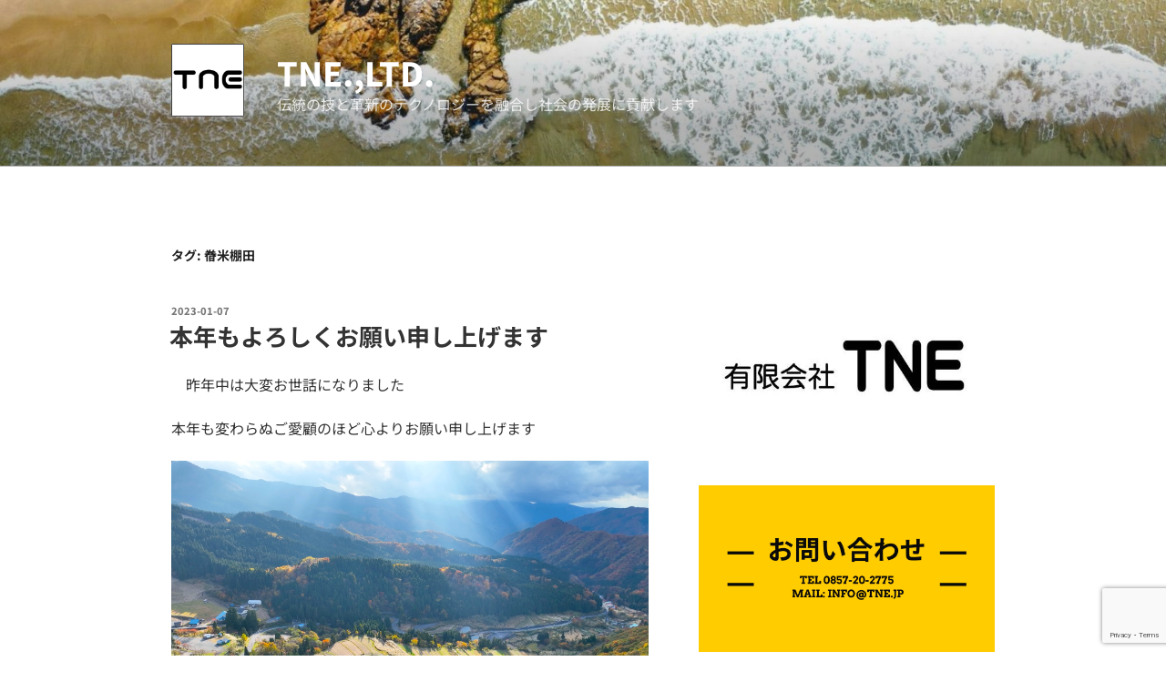

--- FILE ---
content_type: text/html; charset=utf-8
request_url: https://www.google.com/recaptcha/api2/anchor?ar=1&k=6LdLlKYZAAAAAM7nwAxB4RLezFQtcPvyMt3OwZNR&co=aHR0cHM6Ly93d3cudG5lLmpwOjQ0Mw..&hl=en&v=PoyoqOPhxBO7pBk68S4YbpHZ&size=invisible&anchor-ms=20000&execute-ms=30000&cb=ymrmz2bkum95
body_size: 49832
content:
<!DOCTYPE HTML><html dir="ltr" lang="en"><head><meta http-equiv="Content-Type" content="text/html; charset=UTF-8">
<meta http-equiv="X-UA-Compatible" content="IE=edge">
<title>reCAPTCHA</title>
<style type="text/css">
/* cyrillic-ext */
@font-face {
  font-family: 'Roboto';
  font-style: normal;
  font-weight: 400;
  font-stretch: 100%;
  src: url(//fonts.gstatic.com/s/roboto/v48/KFO7CnqEu92Fr1ME7kSn66aGLdTylUAMa3GUBHMdazTgWw.woff2) format('woff2');
  unicode-range: U+0460-052F, U+1C80-1C8A, U+20B4, U+2DE0-2DFF, U+A640-A69F, U+FE2E-FE2F;
}
/* cyrillic */
@font-face {
  font-family: 'Roboto';
  font-style: normal;
  font-weight: 400;
  font-stretch: 100%;
  src: url(//fonts.gstatic.com/s/roboto/v48/KFO7CnqEu92Fr1ME7kSn66aGLdTylUAMa3iUBHMdazTgWw.woff2) format('woff2');
  unicode-range: U+0301, U+0400-045F, U+0490-0491, U+04B0-04B1, U+2116;
}
/* greek-ext */
@font-face {
  font-family: 'Roboto';
  font-style: normal;
  font-weight: 400;
  font-stretch: 100%;
  src: url(//fonts.gstatic.com/s/roboto/v48/KFO7CnqEu92Fr1ME7kSn66aGLdTylUAMa3CUBHMdazTgWw.woff2) format('woff2');
  unicode-range: U+1F00-1FFF;
}
/* greek */
@font-face {
  font-family: 'Roboto';
  font-style: normal;
  font-weight: 400;
  font-stretch: 100%;
  src: url(//fonts.gstatic.com/s/roboto/v48/KFO7CnqEu92Fr1ME7kSn66aGLdTylUAMa3-UBHMdazTgWw.woff2) format('woff2');
  unicode-range: U+0370-0377, U+037A-037F, U+0384-038A, U+038C, U+038E-03A1, U+03A3-03FF;
}
/* math */
@font-face {
  font-family: 'Roboto';
  font-style: normal;
  font-weight: 400;
  font-stretch: 100%;
  src: url(//fonts.gstatic.com/s/roboto/v48/KFO7CnqEu92Fr1ME7kSn66aGLdTylUAMawCUBHMdazTgWw.woff2) format('woff2');
  unicode-range: U+0302-0303, U+0305, U+0307-0308, U+0310, U+0312, U+0315, U+031A, U+0326-0327, U+032C, U+032F-0330, U+0332-0333, U+0338, U+033A, U+0346, U+034D, U+0391-03A1, U+03A3-03A9, U+03B1-03C9, U+03D1, U+03D5-03D6, U+03F0-03F1, U+03F4-03F5, U+2016-2017, U+2034-2038, U+203C, U+2040, U+2043, U+2047, U+2050, U+2057, U+205F, U+2070-2071, U+2074-208E, U+2090-209C, U+20D0-20DC, U+20E1, U+20E5-20EF, U+2100-2112, U+2114-2115, U+2117-2121, U+2123-214F, U+2190, U+2192, U+2194-21AE, U+21B0-21E5, U+21F1-21F2, U+21F4-2211, U+2213-2214, U+2216-22FF, U+2308-230B, U+2310, U+2319, U+231C-2321, U+2336-237A, U+237C, U+2395, U+239B-23B7, U+23D0, U+23DC-23E1, U+2474-2475, U+25AF, U+25B3, U+25B7, U+25BD, U+25C1, U+25CA, U+25CC, U+25FB, U+266D-266F, U+27C0-27FF, U+2900-2AFF, U+2B0E-2B11, U+2B30-2B4C, U+2BFE, U+3030, U+FF5B, U+FF5D, U+1D400-1D7FF, U+1EE00-1EEFF;
}
/* symbols */
@font-face {
  font-family: 'Roboto';
  font-style: normal;
  font-weight: 400;
  font-stretch: 100%;
  src: url(//fonts.gstatic.com/s/roboto/v48/KFO7CnqEu92Fr1ME7kSn66aGLdTylUAMaxKUBHMdazTgWw.woff2) format('woff2');
  unicode-range: U+0001-000C, U+000E-001F, U+007F-009F, U+20DD-20E0, U+20E2-20E4, U+2150-218F, U+2190, U+2192, U+2194-2199, U+21AF, U+21E6-21F0, U+21F3, U+2218-2219, U+2299, U+22C4-22C6, U+2300-243F, U+2440-244A, U+2460-24FF, U+25A0-27BF, U+2800-28FF, U+2921-2922, U+2981, U+29BF, U+29EB, U+2B00-2BFF, U+4DC0-4DFF, U+FFF9-FFFB, U+10140-1018E, U+10190-1019C, U+101A0, U+101D0-101FD, U+102E0-102FB, U+10E60-10E7E, U+1D2C0-1D2D3, U+1D2E0-1D37F, U+1F000-1F0FF, U+1F100-1F1AD, U+1F1E6-1F1FF, U+1F30D-1F30F, U+1F315, U+1F31C, U+1F31E, U+1F320-1F32C, U+1F336, U+1F378, U+1F37D, U+1F382, U+1F393-1F39F, U+1F3A7-1F3A8, U+1F3AC-1F3AF, U+1F3C2, U+1F3C4-1F3C6, U+1F3CA-1F3CE, U+1F3D4-1F3E0, U+1F3ED, U+1F3F1-1F3F3, U+1F3F5-1F3F7, U+1F408, U+1F415, U+1F41F, U+1F426, U+1F43F, U+1F441-1F442, U+1F444, U+1F446-1F449, U+1F44C-1F44E, U+1F453, U+1F46A, U+1F47D, U+1F4A3, U+1F4B0, U+1F4B3, U+1F4B9, U+1F4BB, U+1F4BF, U+1F4C8-1F4CB, U+1F4D6, U+1F4DA, U+1F4DF, U+1F4E3-1F4E6, U+1F4EA-1F4ED, U+1F4F7, U+1F4F9-1F4FB, U+1F4FD-1F4FE, U+1F503, U+1F507-1F50B, U+1F50D, U+1F512-1F513, U+1F53E-1F54A, U+1F54F-1F5FA, U+1F610, U+1F650-1F67F, U+1F687, U+1F68D, U+1F691, U+1F694, U+1F698, U+1F6AD, U+1F6B2, U+1F6B9-1F6BA, U+1F6BC, U+1F6C6-1F6CF, U+1F6D3-1F6D7, U+1F6E0-1F6EA, U+1F6F0-1F6F3, U+1F6F7-1F6FC, U+1F700-1F7FF, U+1F800-1F80B, U+1F810-1F847, U+1F850-1F859, U+1F860-1F887, U+1F890-1F8AD, U+1F8B0-1F8BB, U+1F8C0-1F8C1, U+1F900-1F90B, U+1F93B, U+1F946, U+1F984, U+1F996, U+1F9E9, U+1FA00-1FA6F, U+1FA70-1FA7C, U+1FA80-1FA89, U+1FA8F-1FAC6, U+1FACE-1FADC, U+1FADF-1FAE9, U+1FAF0-1FAF8, U+1FB00-1FBFF;
}
/* vietnamese */
@font-face {
  font-family: 'Roboto';
  font-style: normal;
  font-weight: 400;
  font-stretch: 100%;
  src: url(//fonts.gstatic.com/s/roboto/v48/KFO7CnqEu92Fr1ME7kSn66aGLdTylUAMa3OUBHMdazTgWw.woff2) format('woff2');
  unicode-range: U+0102-0103, U+0110-0111, U+0128-0129, U+0168-0169, U+01A0-01A1, U+01AF-01B0, U+0300-0301, U+0303-0304, U+0308-0309, U+0323, U+0329, U+1EA0-1EF9, U+20AB;
}
/* latin-ext */
@font-face {
  font-family: 'Roboto';
  font-style: normal;
  font-weight: 400;
  font-stretch: 100%;
  src: url(//fonts.gstatic.com/s/roboto/v48/KFO7CnqEu92Fr1ME7kSn66aGLdTylUAMa3KUBHMdazTgWw.woff2) format('woff2');
  unicode-range: U+0100-02BA, U+02BD-02C5, U+02C7-02CC, U+02CE-02D7, U+02DD-02FF, U+0304, U+0308, U+0329, U+1D00-1DBF, U+1E00-1E9F, U+1EF2-1EFF, U+2020, U+20A0-20AB, U+20AD-20C0, U+2113, U+2C60-2C7F, U+A720-A7FF;
}
/* latin */
@font-face {
  font-family: 'Roboto';
  font-style: normal;
  font-weight: 400;
  font-stretch: 100%;
  src: url(//fonts.gstatic.com/s/roboto/v48/KFO7CnqEu92Fr1ME7kSn66aGLdTylUAMa3yUBHMdazQ.woff2) format('woff2');
  unicode-range: U+0000-00FF, U+0131, U+0152-0153, U+02BB-02BC, U+02C6, U+02DA, U+02DC, U+0304, U+0308, U+0329, U+2000-206F, U+20AC, U+2122, U+2191, U+2193, U+2212, U+2215, U+FEFF, U+FFFD;
}
/* cyrillic-ext */
@font-face {
  font-family: 'Roboto';
  font-style: normal;
  font-weight: 500;
  font-stretch: 100%;
  src: url(//fonts.gstatic.com/s/roboto/v48/KFO7CnqEu92Fr1ME7kSn66aGLdTylUAMa3GUBHMdazTgWw.woff2) format('woff2');
  unicode-range: U+0460-052F, U+1C80-1C8A, U+20B4, U+2DE0-2DFF, U+A640-A69F, U+FE2E-FE2F;
}
/* cyrillic */
@font-face {
  font-family: 'Roboto';
  font-style: normal;
  font-weight: 500;
  font-stretch: 100%;
  src: url(//fonts.gstatic.com/s/roboto/v48/KFO7CnqEu92Fr1ME7kSn66aGLdTylUAMa3iUBHMdazTgWw.woff2) format('woff2');
  unicode-range: U+0301, U+0400-045F, U+0490-0491, U+04B0-04B1, U+2116;
}
/* greek-ext */
@font-face {
  font-family: 'Roboto';
  font-style: normal;
  font-weight: 500;
  font-stretch: 100%;
  src: url(//fonts.gstatic.com/s/roboto/v48/KFO7CnqEu92Fr1ME7kSn66aGLdTylUAMa3CUBHMdazTgWw.woff2) format('woff2');
  unicode-range: U+1F00-1FFF;
}
/* greek */
@font-face {
  font-family: 'Roboto';
  font-style: normal;
  font-weight: 500;
  font-stretch: 100%;
  src: url(//fonts.gstatic.com/s/roboto/v48/KFO7CnqEu92Fr1ME7kSn66aGLdTylUAMa3-UBHMdazTgWw.woff2) format('woff2');
  unicode-range: U+0370-0377, U+037A-037F, U+0384-038A, U+038C, U+038E-03A1, U+03A3-03FF;
}
/* math */
@font-face {
  font-family: 'Roboto';
  font-style: normal;
  font-weight: 500;
  font-stretch: 100%;
  src: url(//fonts.gstatic.com/s/roboto/v48/KFO7CnqEu92Fr1ME7kSn66aGLdTylUAMawCUBHMdazTgWw.woff2) format('woff2');
  unicode-range: U+0302-0303, U+0305, U+0307-0308, U+0310, U+0312, U+0315, U+031A, U+0326-0327, U+032C, U+032F-0330, U+0332-0333, U+0338, U+033A, U+0346, U+034D, U+0391-03A1, U+03A3-03A9, U+03B1-03C9, U+03D1, U+03D5-03D6, U+03F0-03F1, U+03F4-03F5, U+2016-2017, U+2034-2038, U+203C, U+2040, U+2043, U+2047, U+2050, U+2057, U+205F, U+2070-2071, U+2074-208E, U+2090-209C, U+20D0-20DC, U+20E1, U+20E5-20EF, U+2100-2112, U+2114-2115, U+2117-2121, U+2123-214F, U+2190, U+2192, U+2194-21AE, U+21B0-21E5, U+21F1-21F2, U+21F4-2211, U+2213-2214, U+2216-22FF, U+2308-230B, U+2310, U+2319, U+231C-2321, U+2336-237A, U+237C, U+2395, U+239B-23B7, U+23D0, U+23DC-23E1, U+2474-2475, U+25AF, U+25B3, U+25B7, U+25BD, U+25C1, U+25CA, U+25CC, U+25FB, U+266D-266F, U+27C0-27FF, U+2900-2AFF, U+2B0E-2B11, U+2B30-2B4C, U+2BFE, U+3030, U+FF5B, U+FF5D, U+1D400-1D7FF, U+1EE00-1EEFF;
}
/* symbols */
@font-face {
  font-family: 'Roboto';
  font-style: normal;
  font-weight: 500;
  font-stretch: 100%;
  src: url(//fonts.gstatic.com/s/roboto/v48/KFO7CnqEu92Fr1ME7kSn66aGLdTylUAMaxKUBHMdazTgWw.woff2) format('woff2');
  unicode-range: U+0001-000C, U+000E-001F, U+007F-009F, U+20DD-20E0, U+20E2-20E4, U+2150-218F, U+2190, U+2192, U+2194-2199, U+21AF, U+21E6-21F0, U+21F3, U+2218-2219, U+2299, U+22C4-22C6, U+2300-243F, U+2440-244A, U+2460-24FF, U+25A0-27BF, U+2800-28FF, U+2921-2922, U+2981, U+29BF, U+29EB, U+2B00-2BFF, U+4DC0-4DFF, U+FFF9-FFFB, U+10140-1018E, U+10190-1019C, U+101A0, U+101D0-101FD, U+102E0-102FB, U+10E60-10E7E, U+1D2C0-1D2D3, U+1D2E0-1D37F, U+1F000-1F0FF, U+1F100-1F1AD, U+1F1E6-1F1FF, U+1F30D-1F30F, U+1F315, U+1F31C, U+1F31E, U+1F320-1F32C, U+1F336, U+1F378, U+1F37D, U+1F382, U+1F393-1F39F, U+1F3A7-1F3A8, U+1F3AC-1F3AF, U+1F3C2, U+1F3C4-1F3C6, U+1F3CA-1F3CE, U+1F3D4-1F3E0, U+1F3ED, U+1F3F1-1F3F3, U+1F3F5-1F3F7, U+1F408, U+1F415, U+1F41F, U+1F426, U+1F43F, U+1F441-1F442, U+1F444, U+1F446-1F449, U+1F44C-1F44E, U+1F453, U+1F46A, U+1F47D, U+1F4A3, U+1F4B0, U+1F4B3, U+1F4B9, U+1F4BB, U+1F4BF, U+1F4C8-1F4CB, U+1F4D6, U+1F4DA, U+1F4DF, U+1F4E3-1F4E6, U+1F4EA-1F4ED, U+1F4F7, U+1F4F9-1F4FB, U+1F4FD-1F4FE, U+1F503, U+1F507-1F50B, U+1F50D, U+1F512-1F513, U+1F53E-1F54A, U+1F54F-1F5FA, U+1F610, U+1F650-1F67F, U+1F687, U+1F68D, U+1F691, U+1F694, U+1F698, U+1F6AD, U+1F6B2, U+1F6B9-1F6BA, U+1F6BC, U+1F6C6-1F6CF, U+1F6D3-1F6D7, U+1F6E0-1F6EA, U+1F6F0-1F6F3, U+1F6F7-1F6FC, U+1F700-1F7FF, U+1F800-1F80B, U+1F810-1F847, U+1F850-1F859, U+1F860-1F887, U+1F890-1F8AD, U+1F8B0-1F8BB, U+1F8C0-1F8C1, U+1F900-1F90B, U+1F93B, U+1F946, U+1F984, U+1F996, U+1F9E9, U+1FA00-1FA6F, U+1FA70-1FA7C, U+1FA80-1FA89, U+1FA8F-1FAC6, U+1FACE-1FADC, U+1FADF-1FAE9, U+1FAF0-1FAF8, U+1FB00-1FBFF;
}
/* vietnamese */
@font-face {
  font-family: 'Roboto';
  font-style: normal;
  font-weight: 500;
  font-stretch: 100%;
  src: url(//fonts.gstatic.com/s/roboto/v48/KFO7CnqEu92Fr1ME7kSn66aGLdTylUAMa3OUBHMdazTgWw.woff2) format('woff2');
  unicode-range: U+0102-0103, U+0110-0111, U+0128-0129, U+0168-0169, U+01A0-01A1, U+01AF-01B0, U+0300-0301, U+0303-0304, U+0308-0309, U+0323, U+0329, U+1EA0-1EF9, U+20AB;
}
/* latin-ext */
@font-face {
  font-family: 'Roboto';
  font-style: normal;
  font-weight: 500;
  font-stretch: 100%;
  src: url(//fonts.gstatic.com/s/roboto/v48/KFO7CnqEu92Fr1ME7kSn66aGLdTylUAMa3KUBHMdazTgWw.woff2) format('woff2');
  unicode-range: U+0100-02BA, U+02BD-02C5, U+02C7-02CC, U+02CE-02D7, U+02DD-02FF, U+0304, U+0308, U+0329, U+1D00-1DBF, U+1E00-1E9F, U+1EF2-1EFF, U+2020, U+20A0-20AB, U+20AD-20C0, U+2113, U+2C60-2C7F, U+A720-A7FF;
}
/* latin */
@font-face {
  font-family: 'Roboto';
  font-style: normal;
  font-weight: 500;
  font-stretch: 100%;
  src: url(//fonts.gstatic.com/s/roboto/v48/KFO7CnqEu92Fr1ME7kSn66aGLdTylUAMa3yUBHMdazQ.woff2) format('woff2');
  unicode-range: U+0000-00FF, U+0131, U+0152-0153, U+02BB-02BC, U+02C6, U+02DA, U+02DC, U+0304, U+0308, U+0329, U+2000-206F, U+20AC, U+2122, U+2191, U+2193, U+2212, U+2215, U+FEFF, U+FFFD;
}
/* cyrillic-ext */
@font-face {
  font-family: 'Roboto';
  font-style: normal;
  font-weight: 900;
  font-stretch: 100%;
  src: url(//fonts.gstatic.com/s/roboto/v48/KFO7CnqEu92Fr1ME7kSn66aGLdTylUAMa3GUBHMdazTgWw.woff2) format('woff2');
  unicode-range: U+0460-052F, U+1C80-1C8A, U+20B4, U+2DE0-2DFF, U+A640-A69F, U+FE2E-FE2F;
}
/* cyrillic */
@font-face {
  font-family: 'Roboto';
  font-style: normal;
  font-weight: 900;
  font-stretch: 100%;
  src: url(//fonts.gstatic.com/s/roboto/v48/KFO7CnqEu92Fr1ME7kSn66aGLdTylUAMa3iUBHMdazTgWw.woff2) format('woff2');
  unicode-range: U+0301, U+0400-045F, U+0490-0491, U+04B0-04B1, U+2116;
}
/* greek-ext */
@font-face {
  font-family: 'Roboto';
  font-style: normal;
  font-weight: 900;
  font-stretch: 100%;
  src: url(//fonts.gstatic.com/s/roboto/v48/KFO7CnqEu92Fr1ME7kSn66aGLdTylUAMa3CUBHMdazTgWw.woff2) format('woff2');
  unicode-range: U+1F00-1FFF;
}
/* greek */
@font-face {
  font-family: 'Roboto';
  font-style: normal;
  font-weight: 900;
  font-stretch: 100%;
  src: url(//fonts.gstatic.com/s/roboto/v48/KFO7CnqEu92Fr1ME7kSn66aGLdTylUAMa3-UBHMdazTgWw.woff2) format('woff2');
  unicode-range: U+0370-0377, U+037A-037F, U+0384-038A, U+038C, U+038E-03A1, U+03A3-03FF;
}
/* math */
@font-face {
  font-family: 'Roboto';
  font-style: normal;
  font-weight: 900;
  font-stretch: 100%;
  src: url(//fonts.gstatic.com/s/roboto/v48/KFO7CnqEu92Fr1ME7kSn66aGLdTylUAMawCUBHMdazTgWw.woff2) format('woff2');
  unicode-range: U+0302-0303, U+0305, U+0307-0308, U+0310, U+0312, U+0315, U+031A, U+0326-0327, U+032C, U+032F-0330, U+0332-0333, U+0338, U+033A, U+0346, U+034D, U+0391-03A1, U+03A3-03A9, U+03B1-03C9, U+03D1, U+03D5-03D6, U+03F0-03F1, U+03F4-03F5, U+2016-2017, U+2034-2038, U+203C, U+2040, U+2043, U+2047, U+2050, U+2057, U+205F, U+2070-2071, U+2074-208E, U+2090-209C, U+20D0-20DC, U+20E1, U+20E5-20EF, U+2100-2112, U+2114-2115, U+2117-2121, U+2123-214F, U+2190, U+2192, U+2194-21AE, U+21B0-21E5, U+21F1-21F2, U+21F4-2211, U+2213-2214, U+2216-22FF, U+2308-230B, U+2310, U+2319, U+231C-2321, U+2336-237A, U+237C, U+2395, U+239B-23B7, U+23D0, U+23DC-23E1, U+2474-2475, U+25AF, U+25B3, U+25B7, U+25BD, U+25C1, U+25CA, U+25CC, U+25FB, U+266D-266F, U+27C0-27FF, U+2900-2AFF, U+2B0E-2B11, U+2B30-2B4C, U+2BFE, U+3030, U+FF5B, U+FF5D, U+1D400-1D7FF, U+1EE00-1EEFF;
}
/* symbols */
@font-face {
  font-family: 'Roboto';
  font-style: normal;
  font-weight: 900;
  font-stretch: 100%;
  src: url(//fonts.gstatic.com/s/roboto/v48/KFO7CnqEu92Fr1ME7kSn66aGLdTylUAMaxKUBHMdazTgWw.woff2) format('woff2');
  unicode-range: U+0001-000C, U+000E-001F, U+007F-009F, U+20DD-20E0, U+20E2-20E4, U+2150-218F, U+2190, U+2192, U+2194-2199, U+21AF, U+21E6-21F0, U+21F3, U+2218-2219, U+2299, U+22C4-22C6, U+2300-243F, U+2440-244A, U+2460-24FF, U+25A0-27BF, U+2800-28FF, U+2921-2922, U+2981, U+29BF, U+29EB, U+2B00-2BFF, U+4DC0-4DFF, U+FFF9-FFFB, U+10140-1018E, U+10190-1019C, U+101A0, U+101D0-101FD, U+102E0-102FB, U+10E60-10E7E, U+1D2C0-1D2D3, U+1D2E0-1D37F, U+1F000-1F0FF, U+1F100-1F1AD, U+1F1E6-1F1FF, U+1F30D-1F30F, U+1F315, U+1F31C, U+1F31E, U+1F320-1F32C, U+1F336, U+1F378, U+1F37D, U+1F382, U+1F393-1F39F, U+1F3A7-1F3A8, U+1F3AC-1F3AF, U+1F3C2, U+1F3C4-1F3C6, U+1F3CA-1F3CE, U+1F3D4-1F3E0, U+1F3ED, U+1F3F1-1F3F3, U+1F3F5-1F3F7, U+1F408, U+1F415, U+1F41F, U+1F426, U+1F43F, U+1F441-1F442, U+1F444, U+1F446-1F449, U+1F44C-1F44E, U+1F453, U+1F46A, U+1F47D, U+1F4A3, U+1F4B0, U+1F4B3, U+1F4B9, U+1F4BB, U+1F4BF, U+1F4C8-1F4CB, U+1F4D6, U+1F4DA, U+1F4DF, U+1F4E3-1F4E6, U+1F4EA-1F4ED, U+1F4F7, U+1F4F9-1F4FB, U+1F4FD-1F4FE, U+1F503, U+1F507-1F50B, U+1F50D, U+1F512-1F513, U+1F53E-1F54A, U+1F54F-1F5FA, U+1F610, U+1F650-1F67F, U+1F687, U+1F68D, U+1F691, U+1F694, U+1F698, U+1F6AD, U+1F6B2, U+1F6B9-1F6BA, U+1F6BC, U+1F6C6-1F6CF, U+1F6D3-1F6D7, U+1F6E0-1F6EA, U+1F6F0-1F6F3, U+1F6F7-1F6FC, U+1F700-1F7FF, U+1F800-1F80B, U+1F810-1F847, U+1F850-1F859, U+1F860-1F887, U+1F890-1F8AD, U+1F8B0-1F8BB, U+1F8C0-1F8C1, U+1F900-1F90B, U+1F93B, U+1F946, U+1F984, U+1F996, U+1F9E9, U+1FA00-1FA6F, U+1FA70-1FA7C, U+1FA80-1FA89, U+1FA8F-1FAC6, U+1FACE-1FADC, U+1FADF-1FAE9, U+1FAF0-1FAF8, U+1FB00-1FBFF;
}
/* vietnamese */
@font-face {
  font-family: 'Roboto';
  font-style: normal;
  font-weight: 900;
  font-stretch: 100%;
  src: url(//fonts.gstatic.com/s/roboto/v48/KFO7CnqEu92Fr1ME7kSn66aGLdTylUAMa3OUBHMdazTgWw.woff2) format('woff2');
  unicode-range: U+0102-0103, U+0110-0111, U+0128-0129, U+0168-0169, U+01A0-01A1, U+01AF-01B0, U+0300-0301, U+0303-0304, U+0308-0309, U+0323, U+0329, U+1EA0-1EF9, U+20AB;
}
/* latin-ext */
@font-face {
  font-family: 'Roboto';
  font-style: normal;
  font-weight: 900;
  font-stretch: 100%;
  src: url(//fonts.gstatic.com/s/roboto/v48/KFO7CnqEu92Fr1ME7kSn66aGLdTylUAMa3KUBHMdazTgWw.woff2) format('woff2');
  unicode-range: U+0100-02BA, U+02BD-02C5, U+02C7-02CC, U+02CE-02D7, U+02DD-02FF, U+0304, U+0308, U+0329, U+1D00-1DBF, U+1E00-1E9F, U+1EF2-1EFF, U+2020, U+20A0-20AB, U+20AD-20C0, U+2113, U+2C60-2C7F, U+A720-A7FF;
}
/* latin */
@font-face {
  font-family: 'Roboto';
  font-style: normal;
  font-weight: 900;
  font-stretch: 100%;
  src: url(//fonts.gstatic.com/s/roboto/v48/KFO7CnqEu92Fr1ME7kSn66aGLdTylUAMa3yUBHMdazQ.woff2) format('woff2');
  unicode-range: U+0000-00FF, U+0131, U+0152-0153, U+02BB-02BC, U+02C6, U+02DA, U+02DC, U+0304, U+0308, U+0329, U+2000-206F, U+20AC, U+2122, U+2191, U+2193, U+2212, U+2215, U+FEFF, U+FFFD;
}

</style>
<link rel="stylesheet" type="text/css" href="https://www.gstatic.com/recaptcha/releases/PoyoqOPhxBO7pBk68S4YbpHZ/styles__ltr.css">
<script nonce="If1yjyFvBtX2qko9jx_ycw" type="text/javascript">window['__recaptcha_api'] = 'https://www.google.com/recaptcha/api2/';</script>
<script type="text/javascript" src="https://www.gstatic.com/recaptcha/releases/PoyoqOPhxBO7pBk68S4YbpHZ/recaptcha__en.js" nonce="If1yjyFvBtX2qko9jx_ycw">
      
    </script></head>
<body><div id="rc-anchor-alert" class="rc-anchor-alert"></div>
<input type="hidden" id="recaptcha-token" value="[base64]">
<script type="text/javascript" nonce="If1yjyFvBtX2qko9jx_ycw">
      recaptcha.anchor.Main.init("[\x22ainput\x22,[\x22bgdata\x22,\x22\x22,\[base64]/[base64]/bmV3IFpbdF0obVswXSk6Sz09Mj9uZXcgWlt0XShtWzBdLG1bMV0pOks9PTM/bmV3IFpbdF0obVswXSxtWzFdLG1bMl0pOks9PTQ/[base64]/[base64]/[base64]/[base64]/[base64]/[base64]/[base64]/[base64]/[base64]/[base64]/[base64]/[base64]/[base64]/[base64]\\u003d\\u003d\x22,\[base64]\\u003d\x22,\[base64]/w5dlw4/[base64]/Cu23CtHwgDXDDt1LCo8K+w5XDlcO0w5zCr2hQwr/DlFHDjMOmw4DDrkJXw6tIIcOWw5bCh3QQwoHDpMKLw5ptwpfDn3bDqF3DiVXChMOPwr/[base64]/worDqcK+w5lxw4fDncKbwo7ChMKyw7VDIm3DlMOaCsOewqrDnFRLwpbDk1hzw6Afw5M9FsKqw6Iiw5huw7/[base64]/DsMONGcKyCcKXw5bCqx/[base64]/awDDksOEwpgaw4kTw7zCgCcVTcKDHRNpWEjCusKzNBMewo7DksKKGMOkw4fCog4BHcK4XsKVw6fCnE0MRHjCrC5RasKGAcKuw61YHwDChMOTBj1hbDxpTAd6S8OAF1jDsg7DnEIpwrXDuFVaw650wpvCpl3DjSdZA07Ds8OzaEvDo1sFw6/DvzrCq8OzXsKnAwRdw6/Dqk3ChXlowo/Cl8OjHsOlMsOhwqPDjcORJWptOH7CmcOfA2rDu8K6L8KofsK4aBPCgHB1wrDDriPDjHjCohESwovDpsK2wrXCn2N4TsO4w4J/Ez4qwq1sw4gWLMOTw7sMwqMvdCF9wppcOsKow67DqsOrw54yBMO/w53Dt8O0wqoIAD3CiMKLbcK1X27DsipXwp/DgwnCiz5Cwr7CoMKwM8KiBw7CrMKrwq4yCsODwrDDlDErw7csC8O/esOdw6DDt8OzHsK/wr1NIcOUPMOiPUluwoXCvS7Dp2XDhgPCs0vCgD5PVUI7dhJYwqXDpMO1wp1bbsKDcMOUwqLCj0TCicK/wpsdAcKTVXlGw6w+w6gIL8OCOzAAw5d2C8Kwf8OPZDHCtExGesOEAULDkhRqKcOsWsKxwpgSLMKvTcOvWMOxw7UFZCYoRhDChmjCiB7Cn3NXPWvCu8Kjw63Dh8OGEj7ClhnCkcO+w5zDpDDDrcOOw5pdShnCrlBcAGrCn8K8XFxew5fChsKZemFAVMKfZU/DhMKsaTjDv8O8w5QmCW9hTcOKecKbTydxNgXDlkTCkXkgw4XDscOSwqZWVFnDmHddDMK1w4/Cvy3CknfCisKeQ8KRwrQZB8KEOXQLw7FvBsO1cx18wrvDsGsxITxbw7fCvHEuwp4Lw54eZUUPU8Kgw5hsw7tpA8Opw79CPsKbXcOgLybDlcKBYR0cwrrCiMO7ZlwbFR/CrcKyw4VkDAJhw5UMwojDm8KgccO2w5w2w4rClQfDrcKrwoDDicO4W8OhfMOHw5nDiMKNasK8ZsKKwpLDhhnDviPDsG5RDHTDl8KEwo/[base64]/TsOOwoTCvU4cw4nDk8OEwpRGSMK6IsOiw68Jwo7CrgXCs8K9w7XCucOywqlZw6TDr8KSTxd8w4DCqcKlw7oKQcOcGC81w5QHR07DtsOgw6VxfMO+Wglfw53Co1tfUkZSPcO7wqHDgVVkw6MHQMKfC8OTwqjDrlLCoT/CnMOMdMOlYibCkcKMwp/[base64]/Dl8KHw77DqhrCjcObw4JrJF7DjV9RwrxbSFnCoybDh8O0cAFzc8KrG8Kbw5XDgmV6wrbCsgfDpA7DrMOJwoVoU3PCqcK4TjpwwqYbw7spw7/CtcK2SwhCwpXCv8Kuw5odU0TDsMOcw7zCsGJlw6rDj8KQMUcyP8OdTcOfw4DDnirDqsOjwp7CqcKCIcOQRMO/LMOWw5vCtWnDm258wr/DtkNWASxvw7oIaHYfwobCp2TDlMKaLcO/dMO6c8OgwrbCn8KiOcOpwoDCiMKPOsO/[base64]/DhcKBdxQAHkweAcK+w6zDvzLDrxvDqRIOwokaw7/DolPCknNtdMO7w7rDnnzDv8K8HRTCgGdAwozDhMKZwq1Mwrk6ccOywo/ClMOXDm8XTjnCnmc1woEaw551QsKRw5HDj8Orw6VWw7kMAi0hTR/[base64]/[base64]/w4zDlB0jw6lSbRvDkMKBwpfDqFHCjUzChMKIw5tkw4AUw7ECwpYOwoHDqRM0C8OTVcOhw7/CpAhww6UhwowkK8OHw67CkS3Dh8KkGsO6TsOWwprDj0zDpQtAwrLDi8O7w7E6wo9qw5nCrcO/bi3ChmVyBVbCmmzCgQLCkzNPPDLCs8KfJjRWwpPCiW/Dj8O9J8K3Nkd0UcOBaMOQw7vDr3PCh8KwJ8O1w7HCjcKXw4gCCljCscK1w51fw4LDr8O1OsKpUcKOwr/Du8O2wpE2V8KqS8KDTMOIwoxEw544ahtiVzHCqcKiL2/[base64]/[base64]/UBLCtVPCoMOkw6DDoCvChjo9wpo1HnTDlsKFwqrDlMOVanXDoB7Dv8Kpw6PDmEBqXsOvwqVWw5zDhA/[base64]/GsKZIcOkw5dGUhxqw4EAwpdqYyUtEkrCtsKMQmLDuMOlwpvCnzzDmMKDw5bDrz0vDCwYw4jDs8KzSWYcw6ZOMSE5HDPDuDcPwqvCh8OfBUARf0gOw4jCryDDlx/[base64]/CgnXDnxNVwoRqAsKudiYxwqoewo3CqcOZwqxIKm0ewoJuHCTDncKoBQg4Y2ReTU16Fzp3wrNWwqbCthQVw7QJw6UWwqFaw51Pw40lwqluw6fDs07CsUNJwrDDpmNJETQfWnYTw4B/PWtUUS3CoMOnw7zDqUTDhWPDkhbCs3pyJ3xzXcOowpXDoBhgP8OWw6F1wobDusORw5RewrBFGMOTQMK/BCjCssK9w7h2M8Kow5VnwpnCmxHDrsOrBBXCtFp3TgvCvMOUZcKEw5wdw7LDi8OYw6nCt8KhAMOhwrx1w7DCnBHCiMOTwoHDtMK+wqwpwohCZFVtwrg2AMOEPcOTwoobw5jCncO+w4I/[base64]/Du2csw4MkwqxSOijDmsK4w4MOwpc9w5dnw4FAwo9Cwq0AMRgjwprDuhrDjcKEw4XDkBYdQMKYw7rDj8O3KlASTivCgMKuOQvDmcO4McOpwqDChUJwQcKGw6U8W8O9woQCbcK2VMKCUWguwrPDscO0w7bCqVMBw7kHwpHCkGbDq8K+QAFcw5F2w7MXDj/[base64]/QAooRcKuThQrwqVwQm7DuHYULF7Dp8OUwooqW2XChXbCrEnDqAInw7JJw7PDnsKDwonCmMKEw5HDkBDCicKPKW7CncKtOMKxwrV/S8K8aMOrw5Mdw6I4Dy/[base64]/DrnrDiyc0wqI3IgVrYhsKbyTCssOXTMORH8KDw7LDkiXCgwjDjcOYwqPDj11iw7bCrcOdw4I7IsKiSMOvwrbCvTbCjQ3DmTZWXcKXdG3DiztdP8Kww5syw7dwZ8KRfBwDw4/ClRkyeyQ/w7jDicOdBxfCisONwqjDjsOCw4c7KgVowoLDusOhw69wPsOQw4LDscKQdMKVw5zDoMOlwqvCtnhtK8K8wpUGw5tfP8Khw5nCuMKILHPCoMOKXDrCisKGKgvCqMKlwoHCh3DDnDvCoMOawoJCw5LCoMO6NTjDnjfCtF/DicO3wqbCjCvDh0Uzw4skDMO/QcO8w4jDpxXDjAHDrxLChQk1IHAPwrsywoDCh0MWeMOna8O3wpBOdzUpw60QblDCmArDu8OOw4zDt8K/[base64]/w54WdcOlFBEXfz5hZMO3BV1BJXt5Vi9Nwo1tc8Orw7BzwpfDscOsw796IRsTMMKRw4djwoTDkMOpW8OnSMO6w5PCucKCIFQbwrnCksKkHsKxNsKKwrLDgcOEw6orayQ5NMOcARRsHXIww4PCksOsbg9LSWBvA8OnwpZow4s/w588woQ4w67CkWIrE8OVw4godsOGw4TDqiIww5/DiUjCvMKcVRnCgcOmEmtDw7JBwo56w4JsBMKDO8OGeAPDsMO+TMKyRx9GUMO3wrAkwp9EMMOlOUs0wp3DjWMtCcK1M1XDlW/DhcKCw6/ClXZuZsKXPcO6OgXDqcOENADCncKaS2bCqcK9RHvDosKHOUHCgjXDnUDCgR7Dk1HDjj0uwrbCnMOGVsO7w5RtwoonwrLCuMKUMVl/LWl3wpjDiMKnw7wfw5XCv0DDhUIJXU/CrMKlcibDt8KrKkrDmMKbYXHCgmvDnsO1VgbCqR7Ct8KmwodJL8OmPEtPw4Fhwq3CjcK/w6BgJzgWw7jCvcOfCcORw4nDp8Ouwrskw69KbUdPHBvCncK9bX3CnMOuwozCuznDvDHCl8Oxf8Knw48Fw7fCoV0oGhoKwq/CjwXClsO3w7XCqjVRwq4Xw7psVMOAwrDDs8OSJcK1wrJuw5VxwoMqW2QnQSfCuw3DmRfDn8KmPMKFXXUSw4w4a8OdeQVFwr3DksKUXzDCrsKIGkZgScKbZcO0H2fDl0kxw65UNHbDqQQzFGTCu8OoEcOawp7CglYsw7s7w5EPwrfDoD4AwozDs8OLw79Awo/DrcKEw4IWVsOew5rDpz4cQsKnMcOrBzoQw7h/Dz7DnMKITsK6w5UuQcKxcELDiXPCi8K5wq7CnsKmw6ZUI8KpWsKmwrbDtsKQw51Lw4DDgDzDtcK7w6UKdCtTEDslwqrCl8KsRcOHasKvNhbDhwfDscKQw60GwohCJcK2TDNLwqPCicKMSnMZRBnCgMOIJV/DhBN8TcO4QcKwdzx+w5nDpcOfw6rCuSc4B8O2w5fCnMOPw6oQw4M3w7h1wqTCkMOGeMOlKcOcw4IXwoU0NcKyKHApw5bCqTUVw7DCsgESwr/[base64]/[base64]/Dk2/[base64]/wqPDncObLFZXw5rDjCkoR8ONwqNUSH/DoE0dw4VXYHoIw7/Dnkl8w7TCnMOZTcK0wr7DnQfDoH4DwoDDjyxSdDZFFETDhCUiMMOSYx7Ds8O9wodPbS53w6wqwqAPVk7CqsK+cmRKDjM+wojCscOSEyrCtSXDm2QGb8ODeMKywpUawqPCg8KZw7/CkcODw5kcEcK2wpFvbsKFwr7CoWrDl8KMwpPChSN/w4PCiBPDqm7CmcKPeTvDmjVzwrTCqlE3w47Dv8Krw57DhzTCpMOOw79fwoDDp03Co8K+HQAjw5zDrCnDosKtJMKGZsOzPD/CtFV2ZcKVdMOwGS3CpcOcw6VyGTjDlmApY8KZw5LCncKqKcOnO8O5HsKUw67CvWnDlRzCucKEccK4woBSw4LDggxIa0/CpTfDpFJ3cm1tw4bDqlnCo8OpNx3Dg8KHP8KEQ8K6fGXCk8Kiwr3DtsKpUxnChHvCrDUXw4PCu8Kgw5LChsKdwqVzTR7Ci8K8wrB1acOMw6LDvCDDo8OjwpLDjEhqbMOrwo86PMK9wo7CsSdSFlHCo34/[base64]/LcOnw7bDtMOiw68FM8Kmw4XCljfCpjbDpFkiw4RGQWcOw5FAwpUDw5kNFMKRajvDrsOiWxTDrkzCtwTCocKDSyAAw6LCm8OPCGTDnMKHSsKQwrwRLMOSw6Itdnx+WlARwo/CusOtZsKkw6zDoMKlVMOvw5dgPcOyNUrCmEHDvl3CjMKKwrLCnQofwrtEF8KDb8KnFsKALsOUUyjDisKOwqMSFzrCtS9Zw7XCqApzw6REfCVrw7E0w4N/w7HCmsKJX8KrTisLw58TLcKOw5rCtcOabVjClGItw7k9wp/CpcOvHFTDocOsd0TDgMOwwqfCssOBw5rCtcKldMOuKX/Dt8KiCcKFwqITajrDmcOBwrsgQMK3wqfDhzoGRsKkVMK+wqbCisK7ASHDqcKaGMKgw6PDsjLCghTDk8O1TiIIwrTCq8OIZgZIw7Jrwqh6NcKAwrMVNMKDwqPCtz7CjSUVJMKuwr3ChhpPw53CgCBAw41Uw405w6gmGF/DkR7DgHXDmMONbcO4EMKyw5nCo8Kvwqcywq3DhMKQLMO9wpZyw6JUQRUUfBsgwpfCiMKCH1jDicKHVMKNBsKDGVLDp8OuwprDoXUycCvDo8KVXMKOwrwmQynDikV4wofDgDbCtmfDpMO/Z8O1ZmrDswbCvzXDq8OPw5vCocOTwqLCtCczwqnCtMKbLsOPw4hWWMOlSsKew4skLcK7wo1ff8KKw5PCkjQKPCvCtMOpbmpUw61Kw6/DncK+IcKPw6JZw6zCosOZB2M3JMKZC8Ogw5/Ct0XDusKmw4HClMOKF8O1wqrDocKxKAnCosKfCMOJwo8QCRQBE8ORw5YmJMOwwpHCnB/[base64]/[base64]/cnzCrjw1w5jChsKoKMOQw4vDsATCok3Dp0LDujvCmMOCw5XDgMKmw74NwqHDrE7DksKbEQFqw51awozDucK3wpXChMOawqs4wpjDvsKqMkLCu1HCk3hQKsOebcOyIGR4EwjDuF47w6AWwqzDtWo9wow0wohSDwzDvMKBwqPDn8KKb8OJDcOYWk/[base64]/CgcOtWMK0QMK8wqMtWBnDkSYKS8Ojw6pRwqfDk8KxSsKewoDDiidmBD7Cn8KIw57CgWDDq8OFasKbdMO/E2rDmMOBwp/CjMORwpDDlsO9JQPDoSg4w4EBQsKEFcOrYj7ChhMGdUYEwrTCkUYlVxJHWsK2JcKkwqc+woFKbMKEBh/DqRnDpMKhR2HDjDBcRMKgwr7CoizDvcK+w6hjHj/ChsOtwp7DoFVzw53Dv17DnsK5w5zCnQ7DoXnDnsKsw6p1WcOsHcKOw6BiZFfCkVQgbcOxwrcrwqDDiGbDnkTDoMOXwr3DmnHCqMKpw6DDq8KNaSNFVsKIwpjCjMK3aHzDtCrCnMKfQCfCs8KjR8K5w6TCsSDCjsOHw67CgVFnw5Qaw6vCrcOhwrPCrUh0cC/DjQnDjsKAH8KnISN4PDIUfMOswohOwqPDvX4Nw5ELwrRMPmxWw7pqOQDCnGzDtzVPwo59w5XCiMKkecK9IkA8wpPCqcOWMwp/wrouw6VxKWHCrsKGw4A2X8Kkwp7DtH4DaMOvwpLCpkMMwqpEM8OtZiXCgl7ClcOvw7J9w7HDtcKiwqbCvsK6eirDjsKVwoYUOsOawonDs2Yvwrs8JhhywoIGwqrDssOXMHIjw6JqwqvDocOFLcOdwo9gw7Z/XMK7wo8MwpXDoDRwHxJAwrM4w6nDuMKWwovCnU9rwqdVw4vDvkbCu8Kdw4E8CMKXTgvCpkhUdGnDj8KLE8O0w5xJZETCs0QKD8ONw5zCmMKlw4zDt8OEwpnCisKuDQLCvMOQasK8wo7DlD1dCMKDw5/DhsKuwo3ChGnCscOdOnFYS8OsNcKGDShKIcK/[base64]/w4bDqMOZw5pRw586Z8OvbBDCmcKXwrDCtHjDusOtwr3DoyoiIsK8wq7CjBbDtCPCpMKfUFHDtyvDjcORYljCsGIcZ8KuwoTCnAIdci3ClcKZw5kzUExtwrXDmwPDhH98ER9Gw6/CrAsXWn1dHSHCkWcMw6nDjFLCszLDvMO6wqTDoWgawo5pdMOXw6TDs8KwwqvDvHgOw7pkw57CmcKEW1hYwqjDmsOHw57CgBLCoMKGAwRvwrFkTA4Rw4zDujo0w5t1w6QvYcKiWHo6woBUMMOBw68JMMO2woHDusOGwq8tw73Cl8OvYsKaw5bDp8OmP8OIasK2w5IKwr/DqSBTGAvCr089XyXCicODw5bDicKOwo7ClsKcw5nCqnNuwqTDjcOSw7PCrTRrCsKFSxAJACDDozfCnWLCs8KeDMOzUxoUBcKbw4RUC8OWLMO0w644MMK9wqfDgcKLwowhQVYCcmEjwpvDhBcHHsKfQVLDisO1TFXDjw/ClMOFw5Iaw5PDocOOwqoESMKkw6Y+wpHCpm/ChcOYwok1fMOFfEHDv8OBSA9pwo1XS0PCk8KVw6zDmsO9woA6WMKePCstw68uwp5Kw5DCkXteMcKjwo7DvsOCwrvCg8ORwpTCtlwow6bDkMOZw5I8NMKdwqVGw5LDoFHDicKmwpbDtXsiwqxZwozClDXCnMKCwo5lfsO3wp3DucOkVw/ChB9jw6nDp0l4KMObw4s0G1zDgsKjBXnCnsOkC8KPC8OSQcKAJ07DvMOtwrzCvsKcw6TCiRZDw5ZGw5thwqU1fsOzwok1ezrCusOLdD7CgRUregoyYFfDnsKQwpTDpcKnwqnCn0XDkzhtIBPCnE1dKMK/w6PDucOCwpbDusOSB8ORQDXDrMKiw5AawpdeD8OjX8O2QsK+w6hBE1JMb8OQSsKwwobCmnBrKXjDpcOjPRtxB8Kof8OGPShWIsOaw7V6w4FzOm3CoGoRwrvDmzUKfT50w6LDmsK5wqMrC1PDvMODwqk6DzpXw6QRw7Z/PcOPYi3ChMO3wqTClQknUsOMwrB6wqMzZ8KPDcO3wphGQUo3HcK2wp7CmSbCrDIhwpF2w7XCucOYw5ROS2/[base64]/wqh/OcKrwptdUcOjURFZwrUOw6LDrSTCmB0oNyTCl23DmSNuw68RwrvCgVUaw6zDncK9wq0/D0XDoXLCscOfLXrDksKrwpAOF8OqwonDjhgTw5gJw73Cq8Okw40mw6obP0vCvmcmw5d2wpvCicOoHF3Dm2U9KR/CvsOqwqM2w7XCshXDhcOPw53CkMKaKn41w7Nyw6cbQsO4V8KLwpPCpsK4wr3DqcO2w58IalvDrnlLD2VFw6VKB8Kbw6ZMw7RNwpzCosK1YsOaDRPCmHnDpnTCo8OvfxwQw4jCrMOMVVvDpkIQwqvCrsK/w7TDtVsywrwmDETCocOmw51/wppzwpgdwonChnHDhsOqYADDvEAPADzDicKow5XCnsOINV5zwp7CscKvwptgwpI/wooBZxvDphvChcOTwobDgsKPw5Mcw7bChEPCmQ9Fw6PClcKFTVg4w58Hw6DCvm4UbsObXcO/csOOTcOswr3Dq3/DqcO2w6PDs1RNMMKhPMO3AGzDkhwvaMKNEsKXw6PDj3IoVTfDq8KRwqzDmMKIwqYvPSDDoi/CgUMjB09pwqQGAMK3w4HDtsKhwo7CusO9w5XCksKZBMKJw6A2FMK/LjEYS0XCmMOIw5gSwpkHwqsNfsOuwpbDsSJGwq4ianRLwpZuwrlRXcKMb8Oaw6HCkMOCw7Zww4XCgcOvwpfCrsOaTGvDnTDDuBwTLSw4JgPCv8OtVMKdZcOALsOaMsOjScOxLMOVw7LDsBwzZsOBd0Ukw5zClwXCqsOKwr/CsBHDoxMBw6AlwonDqxxaw4PCvMKlw6bCsFHDoVbCqjrChFxHw7nCkEFMF8KTB2nClMOcAcKBwqzCvTUKBcKDO0TCh2fCvRIaw7lgw7rCjy7Dm1fDk1vCgU9PfcOqLsKDIsOiX2TDqsO3wq4fw7nDk8Odw4/ChcOzwpXDnMOawojDvcO9w6wAaRRTYnbDpMK2LXxqwqE/w71owrvCvxDCqsOJPX7ClyDCqH/Cs2xJRirDnAx+eh8ZwpsDw5AmbWnDh8Ogw6/[base64]/[base64]/DsUwyw5HDpsK5wqR1Z8KYcmrCusO8TXTDqih2w5pHwqUkJR7Cv2tewqDCscKcwo0ew5MBwoXChWthHsKUwrRmwqt+wrAYWGjCiGDDnhFZw6PDmcKuw4zCnFM0woV1FA3DpC/Dq8K3IcOrwqfDoCLDocKwwpAjwow4wpVvLHXCrkkNDcOVwplfV2zDocKAwqdXw58HKsKPWsKgZAlpw6xkwr9SwqQjw41cwosZwoDDs8KqOcO5UMO+wqJaQcKvc8O/wrRzwo/DgMOIw5TDhXjDqcOnTQ8FVsKWw4/DnMKbGcOewrHCnT0Aw70Sw4NCwprDp0vDocOJZ8OYXcK/VcOhOsOeM8Oawr3Cs1XDmMOKw57CtmPDq1TCuBvCkyPDgcOiwrFvCsOmOMKwIMKhw6gnwrwcwrhXw6Rxw4ddwoIOBiAeJcKjwospw7LClRMYGiYhw5XChkV+wrQVw5ZNwqPChcO7wqnDjSJcw5tNO8KsJcKkUMKtZsKCRk3ClVN+dwQMwq/CpcOuScO5LRPCl8KcZ8Olw4pbwrHCtnrCq8Oqw4LCvAvCuMK8woTDvmbDilDCqMOew7HDq8K9BsKESMKnw7IuZ8KWwqJXw57Ct8KHC8Oqw53DnA53wozCs0oUw5dZwo3CsDoVwpLDlcOlw7h3NsKWVcKlQB/[base64]/[base64]/DgCfDl8KYEsOmaX1ZwpPCpcKjw5U1LmErw63DhGLCusKmdMKiwqYQWTnDvAfCmkZlwoFXDDpbw4Few4nDscK5DXDClXjDvsOGaDfCmiDCp8OPw6tiwpPDkcOlKm7DgU4qPArCscOiwp/Dj8OUwoQZeMO6YMOXwq9mGXIQUcOHw5gEw6RWV0wfB3A1WMOhw5kUZlIVRH3Du8K6AMOCw5bDnG3DuMOiGwDCkE3ClSlvLcKww48BwqnCucKcwoAqw7lVw7FtSSI/cFVRHQrDrcOnTMOMBAsjUsOJwoVhHMOAwo9bNMKGDSkVwpNmUcKaw5XDu8KhHxpXwrQ4w7TCmwnDtMKdw7hrYg3CsMKQw7/CsxBqJ8ONwqHDk07ClMK2w5Yqw6t2NE7CoMKkw5zDtFzCocKcUMKGJAl7wqPCnD8GZBkewopRw6HCh8OJwozCucOfwqnDokDDhcKpw7Q0w4AJw6NONsKsw7PCiR/CowPCugdFJMOmD8O3AVh7wpkOecOIwpcawp5ObcKDw5Afw6F4BMOgw6wnPcOyH8OAw58RwrwaFsO3w4VXYQktLiB/wpU3YSnCuQ5fwoTCvXXDksKCJBXCrMKKwpfDhcOcwpkXwohxBDx4PnJsLMO+w5BmXWxVw6ZFRsKrw4/CocKzRDvDmcK7w4wfISDCujMzwrJfw4YcP8Kgw4fDvTc1GsKaw69jw6PCjzHCqMOyL8KXJcKPHVfDtz3CosO0w7zDjxwEVcKLw7HCo8KiTyjDuMOUw4wawprDn8O3T8OTw6jCisK1wprCo8OUwoLCqsOHUcO3w77Dr3JVI07CuMKawpTDrcORA2EQG8KeVX5uwr4ow5/DtsOYwpvCrEzDu2EMw4EpG8KVOMOJVcKLwpQ8w5HDv2cow49pw4jChcKcw5oww41DwqjDlsKhaQUWwrZUM8KuGcO2esOBHxzDnRQhecO+wobCrMOswrMhwpRYwrB8wqhWwrUAIGDDiQF7SynCncO/w7kPOsOzwogjw4fCriLClQFaw4nCtsOMwqULw7cWBsO8w40ZS2tDScK7Vi/Crh7CpcO7w4F5w5hHw6jCoGjCsUgdWE1BOMO9w7rCs8OUwo97G30qw506JizDgSk6LkZEwpZow694FcO2PsKRD1DCs8K5TsO9AcK1eVPDh10wEhkKw6FvwqIpOG8jPUYtw6XCrMORMsOAw5XDq8OaXsKowrjCtTEZUMKOwpEmwox0Ql/DmXrCicKwwqLCoMKswrPDm3EDw4PDoEMuw44HcF0zcMKJfcKwOsOKwqXDucKwwqfDkMOWCUwywq5lN8Kxw7XCpns6NcOlYcO4AMOdwrLCgsK3w5HDlkBpUsKUEsK2SloBwrrDpcOCOMKhQMKTXmtYw4jCmTElCFA/wrrCuxDDpsOqw6jDmnHCn8OiCGXCu8KcKcOgwrfCvnE+ccKBLsKCcMKBS8K4wqTDhQvDpcKWbEpTwopDVcKTMFUeLMKLAcODwrDDj8K+w4fCs8OYKcK7ADdDw53DlcKpw49hwpvDjmfCjcOjw4bCiXzCvy/[base64]/wrPDjF0Xw7zDj0XCgcO5ImHChQgowpvCjR0gP2TCgjoTbsOKc3nCnXwJw7HDtMKuwqtDaFrCsWQbIMKQJMOwwpDChAnChlzDi8OKccK+w6jClcOLw5V+JwHDmsOgZsKww6h5CMOmw4p4wprCtMKGHsKdw7pUwqxkYMOGKX/CrMOwwrxLw7nCjMKPw5rDgMOeEhLChMKpOAbCuFbCmhbCi8K+w5YrZMOqCVdCJSpXOFM1w7DCvzIAw4HDun3Ct8KmwoAHw7TClHMUeAjDpkUbCEPDnW8yw5cHH23CtcOPwpfCsjpVw4xPw7/[base64]/BsKgHMK8w749K1pow5NFAWfCvyPCncKGwr07wplrw7g/LU/DtcKraxBgwqTDlsK4w5ouwr3CisOhw69rS18ow6gUw7zCucKddcKSwqd9ZMOvw6xlOsOWwppRMC/[base64]/Di3ETw4LDscOwAkbCtUjCpwVjw6vCtAEfGMOgH8KRwp7Cu1sKwr3DqFjDp0DCqmHDkX7Cpy/DncKxw4oXf8K3cn/DuhjChsOvU8O1a3/DoWrChH/DrQDCmMO7YwldwqpGw5PDrMKPw5LDh1vDtsO1wrbChcOaUwnCpz/DgcOiIcK4aMO9WMK0TsKOw6/DucKAw4BEexjCqiXCp8ObR8KMwqjCjcKMFUcDacOGw71aXRMDw4ZDPQvCoMOLNcKWw4MyU8K9w4QNw6/DkcOQw4PDisOSwpjCm8KZSXrCiQoNwpHDtDHCmXzCrsK8DMKKw7QvIcKMw7F7LcOaw5IpIU5Kw6kUwp7CqcK/wrbDvsKEGU83C8OKw7/CplrDiMKFQsKHwozCtsKkwq3CrjXDvsOnwpRcEMOhB0MvCcOnLEDDh1Elc8OLNMKkw65UP8O7wqXCrxorO2gEw5J3wpTDk8OZwprCqsK4SlxPTcKUwqAIwoHCjnlufcKawoLCg8O9BCoAF8O+w59Xwq7Ck8KPCWzCqkHCtsK/w6wow4PDj8KfbcKQHBvCtMOoGVDCi8OxwqvCvsKRwpYaw5/DmMKmV8KtDsKjfmHDn8O+TcKwwpg2YRtOw5LDtcO0G1sVMcOaw6ISwrXDpcO3MsO/wq8Tw5IcbmlVw5haw4RzdG5Ew7FxwrXCtcKNw5/CrsOrABvDlEHCvMOkw6sKwqkFwooVw4g6w45ZwrXCrsKhQcOVMMOzSkR6wpfChsKwwqXCl8OLwo5twpzCuMO5TB4jOsKDP8OWIE4fwqrDusOzbsOHcC4Kw4XCqW/CsUpcPMKGeRxhwqfCjcKnw47DgU51wrwNwqbDvSfCoj3CqMKRwrDCg14fRMO7wqnDiAjCs0Bow5F6woDCjMOpNSFzwp5dwqzDssOdw75EPGXCl8OCBMOvMMKQDTkdTCwYScOqw5wiJ1HCoMKvRcKORsK3wr/CiMORwoxZMMKQFsK0MjIQacK2AcOHNsKPwrUMHcO4w7fDlMOnZyjClhvDqMORSMKfw4g0w5DDusOEwqDCvcKEA03DtMOGOC3DuMKww6DDl8KBYVPCo8OxSMKiwqgOwq/CkcKkEwjCpnVzZsKywqjCmyjCkUtIbUfDjsOcc37CvyTCrsOoE3QzFWTDsBPCl8KVZS/Dtk/CtsO2fcOzw6U+w53Dr8ODwolCw5bDripDwr3Cpw3CqwLDmsO5w4EbLiXCt8Kaw5DDmxXDscKSEMOcwo8QKMOtMVTClsKhwr/[base64]/b2vDpQNdS8KTwrPDh8K/w6JrT1dtw4gXZTXDmjR5w4kEw6tYwoHDr17CgsOOw57Dt1XDrChmwpjDksOnYMOETzvDnsKjw6VmwqzCt3dSSMOVBMOuwpoyw797wpwXAsOgejE6w77Du8KYw7DDjVbDtsKjwpAcw7oEcUsgwqg1OktFI8KswofDvHfCvMOmCMKqwplxwpbCghpqwo/ClcOSw4dIdMOOR8K1w6F0w4LDnMOxDMKyCFVfw6Alw4jCksOVLcKHwoDCg8KWwqPCvSQ+PcKwwpcUSB5JwrLDriPDoGHDssKydGPDpz3Cg8K6VzwUQEMJesKAwrFmwpknEhTDvGlsw5LCsSpTwrbClQnDssOBWydew4A6WHgkw6xGbMKBYMK+wrw0SMOZRz/[base64]/CjQ8GwoINVcKzCjnCjxfCsMOnGcOLw7DCq13CrxPCg19bFMOAw4TCrWhGWnPCrsKhEMKPw7Egw41Vw6DCmsKCNlcESUUoMcOMcsKEIcKsZ8OHSndPFyRmwqk7IMKITcKKdsK6wr/DgcOswrsAw7vCuBoew4Mywp/CscKaecKFMGQ9w4LCmUQCZ2VafBAQw4dBLsOPw7LDnTXDvHrCoQUIDsOYKcKhw6jDjsOneiPCksOJYlHCnsKNXsOuHygiOMORwoXDmsKzwrvDvWHDscOXCMOTw6rDqsKubsKDAsKjw5ZREUg5w47Cmn/Ck8OKWwzDtXvCu3wVw7rDq3dtGsKEwo7Cj3vCpgxDw7gMw6nCo0/[base64]/CqsOKw545w7bCqVlhWsK/ZMKcw6dUAxzChSIpw5IQMcOwwppGHEbDqMOfwq4gVywuwrTCnnQBOnsLwpxkScK7e8OBN3B5ScO4KwDDvG7DpR8hEhJxUcOCwqzDsE01w5YEGxQPwqMjP1jCshDCscO2RmdCdsOEC8OKwrkfwrPDpMKdflM6wp/CmgMpwqE+C8OfejwVcy4KV8K2w4nDtcOJwoDCiMOCw6ZDwpZ+UwPDpsKzV0/DlRJFwqR5VcK9wq7Ct8Krw57DksK2w6wawpEdw5XCnMKAecKmwqnCqFlaWTPCs8Ouw5Evw7IawqVFwpTCmz8OYAlDBmBwRMO7LcOZVsKnw5jCusKIdcKDw4VCwowlw4U1NyXCmRIYczjCjhDDrsK8w7vCmENGXMOkw6/Dj8KSXMOZw4rCp0FEw6HCi3EPw6NmMcKhLkTCr1sSTMOjBcKdL8KYw4gbwp8jYcOkw4PCksOeS3XDiMKPw7bChsKgw6V/wqc6b38+wonDhHgiGMK6XcKRcsOVw4URWB7CuU18OUlMwqbCrcKWw5huCsK/ETJaBCY8bcO1Sg0+GsOGVcO4OFIwY8Osw6XCjMO0wqbCmcKrTTDDgcKgwobCuwgTw7h7wofDjF/DrELDjsKsw6nClkUtcG1MwrZTIxfDqHTCpWkwK382FsKaU8O4wrnCoDMQCT3Co8Kxw4jDjiDDp8Khw67CjQBKw6lHfcOrCQBJZMOVe8O+w4bCnRPDpVknLDbCgMKAKjhAW3k/w6rDpMO+TcOXw7AjwpwuEFkkI8KkAsOzw6rDgMKjbsKDwpcew7PDoSDDucKpworDmGdIw5w1w4HCt8OtDVBQAMKGL8O9aMOPwqElwq0/IXrDmHcoDcKzwp0Xw4PDsSPColHDkjzCuMKIwoLCssO6OggVLMKQwrPDiMK5wozCrsOUPT/CsmnDh8KsXcKlw78iw6LCncKRwpEBw7FSeG0Kw7fCksOyAsOJw4J1wr3DlnfCgk/CtsO6w7TDlcOddcKFwp04wrbDscOQw5dsw4XDgyjDvQ3Dv2wRw7bCtmvCqzNRWMKrY8Oww5BKw6DDl8OtSMKlLV9wcsOcw6XDtMK/w4/DmcKdw7TCjcODKMK1aj/CiFXDtsOywrLCicO8w5TCjMKSLMO+w4V0S2ZuG0XDq8O3LsOBwrJrw6MDw6vDhsKIw4gUwr/CmMKGRsKZw5ZNw7IVLcOSawTCu3vCk15Jw4rCqsOkGR/CpAwkGnPDhsOJcMOkw4pSw63DiMKuIjpPfsKaBnV/eMOpXXjDoAhqw57CoUtswoXCvDnCmhI+woIswoXDp8KlwqbCtBE6XsKTA8KZY35CTGfCnUzCjsOpw4bDvD9Vwo/[base64]/FwHCisOOwphDwqvCusOReFlNRcKmw6BcwrzDlcOiC8KLw6fDo8KEw41CV05owpLCiiPCisKEwrTCosKkMMOIwrDCsTBEw4XCrng9wpLCkm9zwqAAwoHDq0k1wrMgw67CjcOAYjDDqFjCs3XCqR8/w4XDlU3DgwHDpVrCmsKOw4vCrVMSX8OYw5XDoixSwrTDrB7CuGfDl8KxY8KJT1rCjMOrw4nDpH3DqT99woYDwpbDlcKzTMKrTMORecOvwppew5dBwpwjwrQew53DiW3Du8KMwobDjcKfw6PDscOxwopMCm/DiHR/w70iM8OLwqp4V8OmeRhZwqYzwrpKwqTDjlXDrVbCmVLDvzAcTg5qBsK7ThfCpcOJwo9QC8OXL8Oiw5vClGTCtcO+ecOqw4Q1wr4/BxUuw45QwqEzMMKvVMOzV0p+woPDnMOWw4rCtsOCFsKyw5XCjcO+WMKbKWHDmzfDhTnCojPDsMONw7bDosOpwpTCthh5ZyUkfcK9wrPDtAVLwoNvZQ7DmCTDgMO8w6nCoCzDjB7ClcKww6PDkMKrw4/Djh0IesOKbcKoMBjDlS3DokfDlMOgfzPDtyNtwqV1w7DCrcKtWl9Gw784w5LCmHjCmQvDuRDDrsK7XRzCtmAzNBg2w6tjw4XCssOqeiBhw4AgWk0nYQ4nHzzDkMKdwrLDtnXCt0pVKw9swoPDlkHCtSrCk8K/IXnDvMK6YBjCpsKdNjUOADZvWipiIBTDtRh/wopswoMjAcOkV8K/wovDshZIAMKERH3CgsKrwo7Cm8Ozwp/DnMOyw7HDpg7DqcKEE8KTwrJSw6TCgWnDjwHDpFcww7VgZ8OAP1XDqsK+w6BzfcKrRkHCvFBGw7nDscOlcMKhwp0xMsOYwqBRXMOvw7UyJ8KsEcODYgtDwo/DuCDDicOyPcKuwrDCgMO9wqJ2w5/[base64]/CqWxywp3DrjwtM1M+w55nw5nDqcKgDcKow53CpcKZLsOXEMOcwqgsw7HCvk12w4RxwrZuHMOlw7jCgsOoWQLDvsOFwq1HYcOJwrzCscKBVcOkwqljc2/Dpm8dw7rCsRfDhMO6C8OkMhF3w73CtAI8wrJ5W8KuM1bDn8Knw6AQw5fCrsKeZMO6w78AFsKuJsO1w4oow6dfw4/[base64]/[base64]/Djz0/[base64]/CuzgnHMKzbsOLwq7CvWAIAgw/WcOjcsKtQcKowqVtwpXCvMKkAwXDg8KswqtBw4sVw57Dmhs5wqgGYSRvw6/CkFp0Ems2w5fDpXovP1fCrMOwZyLDpMOFw5Mdw6tqI8OgXgIaPMOQOQQiw4VAw6cOw6DDg8K3w4ExOnhTwolgJcOowoXCt0tbeRRmw7sTB1TCt8OKwoVCwqE8wo/DuMKow4AxwoxawrvDlsKbw6PClmHDocKpVHJsDHcywpBUw75rAMOVw6TDrgAxIxLDm8KAwqZowpoVQcKzw4h8e0vCvQ1hwoIxwqDCpS/DnxUOw4LDoSrCnjzCqcOuw5MhMlk6w5hLDMKNfcKqw7zCjE/[base64]/CmsOGw7TCmGrDl8O/wrbCnx/Cj8K8ecOyYGQ5GULDshPCucKdecKvI8KZfXFJFD5Dw4ccw7PCncKEKsK0V8KBw6EgBSJswpJtLDrDkwRYa1LDtjjCisKswpDDq8O5w5BiK0vDlcKrw5HDtSMrwoQ4SMKuwr3DkhXConxOfcOyw4cnMHAcHsOqCcK6GBbDulPChAQYw6/[base64]/DtMK7WE3Dm8OjwozCimMnwonDnMKgDMKhwqPDvBMNOhPDo8KNw47CmMOpGiEJOkgvKcO0woXCp8K+wqHCv2rDhXbDn8OFw7jCpk9pWMK+Q8OaNVVLScOHw7thwpglEUfCpMORFSduJsOlw6LCuSg6w5cxCXhhWU7Ctz/CtsKOw6DDksOHBiTDncKsw7TDpMK6bCpDN3HCicORY3fCggsdwp9dw7FDNS/Dv8O4w6x7NUt9I8KJw59jDsKcw4hVH3VnISPDmQgqVMK2wpt9wp3DvCTDosOHw4J/TMKcSUBbFQ4KwoHDqsOuYsKTw7LCnzJdTjPCmGlbw4x1w5vCszxidhEwwpjCriBBbCdmVsKiAsO3w4oIw7fDlh/Dp31Lw7HCmwQpw4rCnw4bMMOPwrhcw5fDocOFw4zCtMK8KsO3w4/DtEQPw4Rdw6ljHcKaJ8Kdwp0VEMOMwooywrUfSMOUw5UFBnXDucKBwosDw7onGMKhDMOYwqnDiMObRB1ebSDCsArClijDlMK1dcOjwpDDrcOjMSQ6MAvCuhUOFRh+IcKew5YFw6o5U2UFOMOXwrIOWcO8wqJ4QMOmwoMkw7fCkBLCnwReDMKTwo/Cu8Knw6vDpsO4w6jDp8Kbw4fCmsKBw4lSw4BbD8OAasKLw4BYw4fCoSxRD20kNMOkIxdaRcOQFg7DqmFjeBEOwo/CnsO8w5zCmsKmZMOCJsKFZ1hkw4t0wp7CjE8gQ8KcUVPDpE3CgMKgF0PCocKsAMOsejlrGcODBcKMGVbDmA9jwpMVwq4DQcO+w6vCr8KHwo7CjcOVw49Dwp87w4bDh0LCvMOAwr7CphrCpMOgwrUjY8KNNQvCk8O3IMKTb8KGwoTClyvCjsKgUcK8PWoTwr/Dn8K8w5g9OsKww5LDphbDsMKJYMKcw5Jqwq7Cj8KDwqDDhh8mw5B7w5DDvcOXZ8Kww57CosO9VsKAL1Eiwrkaw49CwqPDnRLCl8OQEWI+wrnDj8KKVwAlwpPDlsO9w4Z5w4DCnMO7wp/[base64]/OVTDmDRyB196IMOTAhTCssOZw47DphkHFsKJRz/CgzfDn8K1fWNzwoF3GVnCtz4dwrHDlEfDhcKhBjzCkMOOwplgPMOuWMOlZnfDkyZRwqPCmRLCu8OhwqnDl8KfO156woVSw6xrCsKcFcOkwq7CoWNmw7LDqTdpw6PDpULCgHc8wpJDR8KLVMKswoAmLBvDvGkaasK5PGrCpMKxw5JAwrZkw5g/wpjDosOOw5bDm3nDlHBNIMONSTxmNErDoU5JwqTCmSLCm8OKEzcJw5EjDxBfw7nCosObPWzCsRUrE8OBIsKaSMKMecO+wo1YwqHCqysxZ3PDuFTDnH/DnksYUMOyw497UsKMBG5XwpnDp8OhZFBbX8KEIMKpw5bDtXzCgi11L3J9woLCuGbDtXTDsy53BgAUw6vCu1TDjsOww4sjw7Z5Xl1Sw4MsT0JxNMOJw4A3w5MUw7ZbwofDgMKjw5jDtQDDpSLDpcOVZUBtHSLCmMOPw77CjU/DvghRezPDisOERsOzwrJlQcKAw67DrcK6L8KsX8OowrMMw6RtwqRxwqHCphbDlURIE8KUwoIjwq8yBBAYwpo6woPCv8KQw4fDgBxsTMKRwprDqit1w4nDpcKoTMKMESTDunLCjjXCtcOWSEXDuMKvfcO5w7QYcSo1NxTCvsKeGRLDlBhhARRdJQ/CqG/DocOxB8O+IMKWeHnDoz3ChTnDtU5GwqY1QcOPRcOSwpfCoUoaUFfCocKqawZYw6ZDwoUow6o2YSwowrR5MU3CnAjCo1x3wofCt8KUwodMw7/[base64]/Dp8KbAcKRMDpaNMKaw49ZQ8KUw4t/[base64]/[base64]/Dl8KQw7osw4Y+Ezc+GsKJC8KFw4/CncOjw5HDg8OCw5vChV/DgcKcw6YFLTvCkkrCnMOjc8OGw4LDj31ew63DtDcIwrLCu3TDqRcORcOtwoAuwrpQw7nDvcO2wonCs3ByIjnDisOAOV5QZ8OYw7ARAjLCjcO7woLDsRNbw4waW2slwqoew7bCr8KkwqEgwqnDnMK1wrZyw5Njw4ZncBzDog4\\u003d\x22],null,[\x22conf\x22,null,\x226LdLlKYZAAAAAM7nwAxB4RLezFQtcPvyMt3OwZNR\x22,0,null,null,null,1,[21,125,63,73,95,87,41,43,42,83,102,105,109,121],[1017145,826],0,null,null,null,null,0,null,0,null,700,1,null,0,\[base64]/76lBhnEnQkZnOKMAhmv8xEZ\x22,0,0,null,null,1,null,0,0,null,null,null,0],\x22https://www.tne.jp:443\x22,null,[3,1,1],null,null,null,1,3600,[\x22https://www.google.com/intl/en/policies/privacy/\x22,\x22https://www.google.com/intl/en/policies/terms/\x22],\x22+y2xla48CC+mXymdLqBClZU7RkGgIldKfkZ+3IbXVyg\\u003d\x22,1,0,null,1,1768856937977,0,0,[32,201,190],null,[235],\x22RC-0q-_NN_UVhBYkQ\x22,null,null,null,null,null,\x220dAFcWeA6b7dvyFdiy8S8k6avYOlgO-YO7sw-QCifGsnIl1X2VL69tUb_dPBSStuCr6i_zv2j-CcveP7jvV335iJ3uiMAJfS4lCg\x22,1768939737953]");
    </script></body></html>

--- FILE ---
content_type: text/css
request_url: https://www.tne.jp/wp/wp-content/themes/twentyseventeen-child/style.css?ver=6.9
body_size: 66
content:
/*
Theme Name: twentyseventeen-child
Template: twentyseventeen
*/


--- FILE ---
content_type: text/css
request_url: https://www.tne.jp/wp/wp-content/themes/twentyseventeen-child/style.css?ver=20250415
body_size: 66
content:
/*
Theme Name: twentyseventeen-child
Template: twentyseventeen
*/
